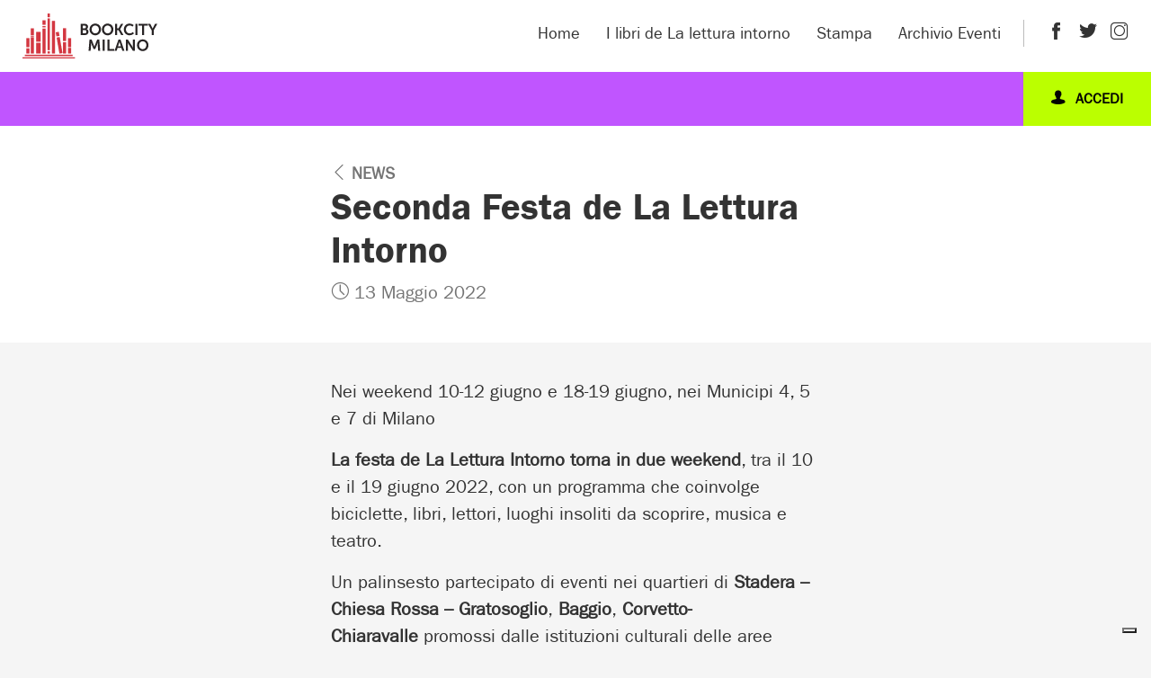

--- FILE ---
content_type: text/html; charset=UTF-8
request_url: https://laletturaintorno.bookcitymilano.it/2022/05/13/seconda-festa-de-la-lettura-intorno/
body_size: 12207
content:
<!DOCTYPE html>
<html lang="it-IT" prefix="og: https://ogp.me/ns#">
<head>
	<meta charset="UTF-8">
	<meta name="viewport" content="width=device-width, initial-scale=1, shrink-to-fit=no">
	<link rel="profile" href="http://gmpg.org/xfn/11">
   <link href="https://fonts.googleapis.com/css?family=Roboto|Roboto+Condensed:400,700&display=swap" rel="stylesheet">
   <link rel="icon" type="image/x-icon" href="https://laletturaintorno.bookcitymilano.it/wp-content/themes/lli/images/favicon.ico">
   <link rel="icon" type="image/png" href="https://laletturaintorno.bookcitymilano.it/wp-content/themes/lli/images/favicon.png">

   <script>
      var dataPath = 'https://laletturaintorno.bookcitymilano.it/wp-content/themes/lli/data';
   </script>

   <!-- Google Tag Manager -->
   <script>(function(w,d,s,l,i){w[l]=w[l]||[];w[l].push({'gtm.start':
   new Date().getTime(),event:'gtm.js'});var f=d.getElementsByTagName(s)[0],
   j=d.createElement(s),dl=l!='dataLayer'?'&l='+l:'';j.async=true;j.src=
   'https://www.googletagmanager.com/gtm.js?id='+i+dl;f.parentNode.insertBefore(j,f);
   })(window,document,'script','dataLayer','GTM-52ND9LC');</script>
   <!-- End Google Tag Manager -->
	
	<!-- Cookie Banner -->
	<script type="text/javascript">
var _iub = _iub || [];
_iub.csConfiguration = {"askConsentAtCookiePolicyUpdate":true,"floatingPreferencesButtonDisplay":"bottom-right","perPurposeConsent":true,"siteId":3474538,"whitelabel":false,"cookiePolicyId":29526125,"lang":"it", "banner":{ "acceptButtonColor":"#D33841","acceptButtonDisplay":true,"backgroundColor":"#FFFFFF","brandBackgroundColor":"#FFFFFF","brandTextColor":"#FF8888","closeButtonRejects":true,"customizeButtonDisplay":true,"explicitWithdrawal":true,"listPurposes":true,"logo":"https://laletturaintorno.bookcitymilano.it/wp-content/themes/lli/images/logo-bookcity-horizontal.svg","linksColor":"#D33841","position":"float-top-center","showTitle":false,"textColor":"#000000" }};
</script>
<script type="text/javascript" src="https://cs.iubenda.com/autoblocking/3474538.js"></script>
<script type="text/javascript" src="//cdn.iubenda.com/cs/iubenda_cs.js" charset="UTF-8" async></script>

		<style>img:is([sizes="auto" i], [sizes^="auto," i]) { contain-intrinsic-size: 3000px 1500px }</style>
	
<!-- Ottimizzazione per i motori di ricerca di Rank Math - https://rankmath.com/ -->
<title>Seconda Festa de La Lettura Intorno - La Lettura Intorno - Bookcity Milano tutto l&#039;anno</title>
<meta name="description" content="Nei weekend 10-12 giugno e 18-19 giugno, nei Municipi 4, 5 e 7 di Milano"/>
<meta name="robots" content="follow, index, max-snippet:-1, max-video-preview:-1, max-image-preview:large"/>
<link rel="canonical" href="https://laletturaintorno.bookcitymilano.it/2022/05/13/seconda-festa-de-la-lettura-intorno/" />
<meta property="og:locale" content="it_IT" />
<meta property="og:type" content="article" />
<meta property="og:title" content="Seconda Festa de La Lettura Intorno - La Lettura Intorno - Bookcity Milano tutto l&#039;anno" />
<meta property="og:description" content="Nei weekend 10-12 giugno e 18-19 giugno, nei Municipi 4, 5 e 7 di Milano" />
<meta property="og:url" content="https://laletturaintorno.bookcitymilano.it/2022/05/13/seconda-festa-de-la-lettura-intorno/" />
<meta property="og:site_name" content="La Lettura Intorno - Bookcity Milano tutto l&#039;anno" />
<meta property="article:publisher" content="https://www.facebook.com/bookcitymi/" />
<meta property="article:section" content="Uncategorized" />
<meta property="og:updated_time" content="2022-05-13T15:53:44+01:00" />
<meta property="og:image" content="https://laletturaintorno.bookcitymilano.it/wp-content/uploads/2023/08/La-Lettura-Intorno-1-1-2.png" />
<meta property="og:image:secure_url" content="https://laletturaintorno.bookcitymilano.it/wp-content/uploads/2023/08/La-Lettura-Intorno-1-1-2.png" />
<meta property="og:image:width" content="841" />
<meta property="og:image:height" content="595" />
<meta property="og:image:alt" content="Seconda Festa de La Lettura Intorno" />
<meta property="og:image:type" content="image/png" />
<meta property="article:published_time" content="2022-05-13T15:53:43+01:00" />
<meta property="article:modified_time" content="2022-05-13T15:53:44+01:00" />
<meta name="twitter:card" content="summary_large_image" />
<meta name="twitter:title" content="Seconda Festa de La Lettura Intorno - La Lettura Intorno - Bookcity Milano tutto l&#039;anno" />
<meta name="twitter:description" content="Nei weekend 10-12 giugno e 18-19 giugno, nei Municipi 4, 5 e 7 di Milano" />
<meta name="twitter:site" content="@BOOKCITYMILANO" />
<meta name="twitter:creator" content="@BOOKCITYMILANO" />
<meta name="twitter:image" content="https://laletturaintorno.bookcitymilano.it/wp-content/uploads/2023/08/La-Lettura-Intorno-1-1-2.png" />
<meta name="twitter:label1" content="Scritto da" />
<meta name="twitter:data1" content="Valeria Cucinotta" />
<meta name="twitter:label2" content="Tempo di lettura" />
<meta name="twitter:data2" content="Meno di un minuto" />
<script type="application/ld+json" class="rank-math-schema-pro">{"@context":"https://schema.org","@graph":[{"@type":["EducationalOrganization","Organization"],"@id":"https://laletturaintorno.bookcitymilano.it/#organization","name":"La Lettura Intorno","url":"https://laletturaintorno.bookcitymilano.it","sameAs":["https://www.facebook.com/bookcitymi/","https://twitter.com/BOOKCITYMILANO"],"logo":{"@type":"ImageObject","@id":"https://laletturaintorno.bookcitymilano.it/#logo","url":"https://laletturaintorno.bookcitymilano.it/wp-content/uploads/2021/09/OG-Social-LOGO.jpg","contentUrl":"https://laletturaintorno.bookcitymilano.it/wp-content/uploads/2021/09/OG-Social-LOGO.jpg","caption":"La Lettura Intorno","inLanguage":"it-IT","width":"1080","height":"1080"}},{"@type":"WebSite","@id":"https://laletturaintorno.bookcitymilano.it/#website","url":"https://laletturaintorno.bookcitymilano.it","name":"La Lettura Intorno","publisher":{"@id":"https://laletturaintorno.bookcitymilano.it/#organization"},"inLanguage":"it-IT"},{"@type":"ImageObject","@id":"https://laletturaintorno.bookcitymilano.it/wp-content/uploads/2023/08/La-Lettura-Intorno-1-1-2.png","url":"https://laletturaintorno.bookcitymilano.it/wp-content/uploads/2023/08/La-Lettura-Intorno-1-1-2.png","width":"841","height":"595","inLanguage":"it-IT"},{"@type":"WebPage","@id":"https://laletturaintorno.bookcitymilano.it/2022/05/13/seconda-festa-de-la-lettura-intorno/#webpage","url":"https://laletturaintorno.bookcitymilano.it/2022/05/13/seconda-festa-de-la-lettura-intorno/","name":"Seconda Festa de La Lettura Intorno - La Lettura Intorno - Bookcity Milano tutto l&#039;anno","datePublished":"2022-05-13T15:53:43+01:00","dateModified":"2022-05-13T15:53:44+01:00","isPartOf":{"@id":"https://laletturaintorno.bookcitymilano.it/#website"},"primaryImageOfPage":{"@id":"https://laletturaintorno.bookcitymilano.it/wp-content/uploads/2023/08/La-Lettura-Intorno-1-1-2.png"},"inLanguage":"it-IT"},{"@type":"Person","@id":"https://laletturaintorno.bookcitymilano.it/2022/05/13/seconda-festa-de-la-lettura-intorno/#author","name":"Valeria Cucinotta","image":{"@type":"ImageObject","@id":"https://secure.gravatar.com/avatar/546f9e5ea5166dae779c87566fd92713cf266b68f1a057e6c557f922e5518900?s=96&amp;d=mm&amp;r=g","url":"https://secure.gravatar.com/avatar/546f9e5ea5166dae779c87566fd92713cf266b68f1a057e6c557f922e5518900?s=96&amp;d=mm&amp;r=g","caption":"Valeria Cucinotta","inLanguage":"it-IT"},"worksFor":{"@id":"https://laletturaintorno.bookcitymilano.it/#organization"}},{"@type":"NewsArticle","headline":"Seconda Festa de La Lettura Intorno - La Lettura Intorno - Bookcity Milano tutto l&#039;anno","datePublished":"2022-05-13T15:53:43+01:00","dateModified":"2022-05-13T15:53:44+01:00","articleSection":"Uncategorized","author":{"@id":"https://laletturaintorno.bookcitymilano.it/2022/05/13/seconda-festa-de-la-lettura-intorno/#author","name":"Valeria Cucinotta"},"publisher":{"@id":"https://laletturaintorno.bookcitymilano.it/#organization"},"description":"Nei weekend 10-12 giugno e 18-19 giugno, nei Municipi 4, 5 e 7 di Milano","name":"Seconda Festa de La Lettura Intorno - La Lettura Intorno - Bookcity Milano tutto l&#039;anno","@id":"https://laletturaintorno.bookcitymilano.it/2022/05/13/seconda-festa-de-la-lettura-intorno/#richSnippet","isPartOf":{"@id":"https://laletturaintorno.bookcitymilano.it/2022/05/13/seconda-festa-de-la-lettura-intorno/#webpage"},"image":{"@id":"https://laletturaintorno.bookcitymilano.it/wp-content/uploads/2023/08/La-Lettura-Intorno-1-1-2.png"},"inLanguage":"it-IT","mainEntityOfPage":{"@id":"https://laletturaintorno.bookcitymilano.it/2022/05/13/seconda-festa-de-la-lettura-intorno/#webpage"}}]}</script>
<!-- /Rank Math WordPress SEO plugin -->

<link rel='dns-prefetch' href='//cdn.jsdelivr.net' />
<link rel='dns-prefetch' href='//cdnjs.cloudflare.com' />
<link rel="alternate" type="application/rss+xml" title="La Lettura Intorno - Bookcity Milano tutto l&#039;anno &raquo; Feed" href="https://laletturaintorno.bookcitymilano.it/feed/" />
<link rel="alternate" type="application/rss+xml" title="La Lettura Intorno - Bookcity Milano tutto l&#039;anno &raquo; Feed dei commenti" href="https://laletturaintorno.bookcitymilano.it/comments/feed/" />
<script>
window._wpemojiSettings = {"baseUrl":"https:\/\/s.w.org\/images\/core\/emoji\/16.0.1\/72x72\/","ext":".png","svgUrl":"https:\/\/s.w.org\/images\/core\/emoji\/16.0.1\/svg\/","svgExt":".svg","source":{"concatemoji":"https:\/\/laletturaintorno.bookcitymilano.it\/wp-includes\/js\/wp-emoji-release.min.js?ver=6.8.2"}};
/*! This file is auto-generated */
!function(s,n){var o,i,e;function c(e){try{var t={supportTests:e,timestamp:(new Date).valueOf()};sessionStorage.setItem(o,JSON.stringify(t))}catch(e){}}function p(e,t,n){e.clearRect(0,0,e.canvas.width,e.canvas.height),e.fillText(t,0,0);var t=new Uint32Array(e.getImageData(0,0,e.canvas.width,e.canvas.height).data),a=(e.clearRect(0,0,e.canvas.width,e.canvas.height),e.fillText(n,0,0),new Uint32Array(e.getImageData(0,0,e.canvas.width,e.canvas.height).data));return t.every(function(e,t){return e===a[t]})}function u(e,t){e.clearRect(0,0,e.canvas.width,e.canvas.height),e.fillText(t,0,0);for(var n=e.getImageData(16,16,1,1),a=0;a<n.data.length;a++)if(0!==n.data[a])return!1;return!0}function f(e,t,n,a){switch(t){case"flag":return n(e,"\ud83c\udff3\ufe0f\u200d\u26a7\ufe0f","\ud83c\udff3\ufe0f\u200b\u26a7\ufe0f")?!1:!n(e,"\ud83c\udde8\ud83c\uddf6","\ud83c\udde8\u200b\ud83c\uddf6")&&!n(e,"\ud83c\udff4\udb40\udc67\udb40\udc62\udb40\udc65\udb40\udc6e\udb40\udc67\udb40\udc7f","\ud83c\udff4\u200b\udb40\udc67\u200b\udb40\udc62\u200b\udb40\udc65\u200b\udb40\udc6e\u200b\udb40\udc67\u200b\udb40\udc7f");case"emoji":return!a(e,"\ud83e\udedf")}return!1}function g(e,t,n,a){var r="undefined"!=typeof WorkerGlobalScope&&self instanceof WorkerGlobalScope?new OffscreenCanvas(300,150):s.createElement("canvas"),o=r.getContext("2d",{willReadFrequently:!0}),i=(o.textBaseline="top",o.font="600 32px Arial",{});return e.forEach(function(e){i[e]=t(o,e,n,a)}),i}function t(e){var t=s.createElement("script");t.src=e,t.defer=!0,s.head.appendChild(t)}"undefined"!=typeof Promise&&(o="wpEmojiSettingsSupports",i=["flag","emoji"],n.supports={everything:!0,everythingExceptFlag:!0},e=new Promise(function(e){s.addEventListener("DOMContentLoaded",e,{once:!0})}),new Promise(function(t){var n=function(){try{var e=JSON.parse(sessionStorage.getItem(o));if("object"==typeof e&&"number"==typeof e.timestamp&&(new Date).valueOf()<e.timestamp+604800&&"object"==typeof e.supportTests)return e.supportTests}catch(e){}return null}();if(!n){if("undefined"!=typeof Worker&&"undefined"!=typeof OffscreenCanvas&&"undefined"!=typeof URL&&URL.createObjectURL&&"undefined"!=typeof Blob)try{var e="postMessage("+g.toString()+"("+[JSON.stringify(i),f.toString(),p.toString(),u.toString()].join(",")+"));",a=new Blob([e],{type:"text/javascript"}),r=new Worker(URL.createObjectURL(a),{name:"wpTestEmojiSupports"});return void(r.onmessage=function(e){c(n=e.data),r.terminate(),t(n)})}catch(e){}c(n=g(i,f,p,u))}t(n)}).then(function(e){for(var t in e)n.supports[t]=e[t],n.supports.everything=n.supports.everything&&n.supports[t],"flag"!==t&&(n.supports.everythingExceptFlag=n.supports.everythingExceptFlag&&n.supports[t]);n.supports.everythingExceptFlag=n.supports.everythingExceptFlag&&!n.supports.flag,n.DOMReady=!1,n.readyCallback=function(){n.DOMReady=!0}}).then(function(){return e}).then(function(){var e;n.supports.everything||(n.readyCallback(),(e=n.source||{}).concatemoji?t(e.concatemoji):e.wpemoji&&e.twemoji&&(t(e.twemoji),t(e.wpemoji)))}))}((window,document),window._wpemojiSettings);
</script>
<style id='wp-emoji-styles-inline-css'>

	img.wp-smiley, img.emoji {
		display: inline !important;
		border: none !important;
		box-shadow: none !important;
		height: 1em !important;
		width: 1em !important;
		margin: 0 0.07em !important;
		vertical-align: -0.1em !important;
		background: none !important;
		padding: 0 !important;
	}
</style>
<link rel='stylesheet' id='wp-block-library-css' href='https://laletturaintorno.bookcitymilano.it/wp-includes/css/dist/block-library/style.min.css?ver=6.8.2' media='all' />
<style id='classic-theme-styles-inline-css'>
/*! This file is auto-generated */
.wp-block-button__link{color:#fff;background-color:#32373c;border-radius:9999px;box-shadow:none;text-decoration:none;padding:calc(.667em + 2px) calc(1.333em + 2px);font-size:1.125em}.wp-block-file__button{background:#32373c;color:#fff;text-decoration:none}
</style>
<style id='global-styles-inline-css'>
:root{--wp--preset--aspect-ratio--square: 1;--wp--preset--aspect-ratio--4-3: 4/3;--wp--preset--aspect-ratio--3-4: 3/4;--wp--preset--aspect-ratio--3-2: 3/2;--wp--preset--aspect-ratio--2-3: 2/3;--wp--preset--aspect-ratio--16-9: 16/9;--wp--preset--aspect-ratio--9-16: 9/16;--wp--preset--color--black: #000000;--wp--preset--color--cyan-bluish-gray: #abb8c3;--wp--preset--color--white: #ffffff;--wp--preset--color--pale-pink: #f78da7;--wp--preset--color--vivid-red: #cf2e2e;--wp--preset--color--luminous-vivid-orange: #ff6900;--wp--preset--color--luminous-vivid-amber: #fcb900;--wp--preset--color--light-green-cyan: #7bdcb5;--wp--preset--color--vivid-green-cyan: #00d084;--wp--preset--color--pale-cyan-blue: #8ed1fc;--wp--preset--color--vivid-cyan-blue: #0693e3;--wp--preset--color--vivid-purple: #9b51e0;--wp--preset--gradient--vivid-cyan-blue-to-vivid-purple: linear-gradient(135deg,rgba(6,147,227,1) 0%,rgb(155,81,224) 100%);--wp--preset--gradient--light-green-cyan-to-vivid-green-cyan: linear-gradient(135deg,rgb(122,220,180) 0%,rgb(0,208,130) 100%);--wp--preset--gradient--luminous-vivid-amber-to-luminous-vivid-orange: linear-gradient(135deg,rgba(252,185,0,1) 0%,rgba(255,105,0,1) 100%);--wp--preset--gradient--luminous-vivid-orange-to-vivid-red: linear-gradient(135deg,rgba(255,105,0,1) 0%,rgb(207,46,46) 100%);--wp--preset--gradient--very-light-gray-to-cyan-bluish-gray: linear-gradient(135deg,rgb(238,238,238) 0%,rgb(169,184,195) 100%);--wp--preset--gradient--cool-to-warm-spectrum: linear-gradient(135deg,rgb(74,234,220) 0%,rgb(151,120,209) 20%,rgb(207,42,186) 40%,rgb(238,44,130) 60%,rgb(251,105,98) 80%,rgb(254,248,76) 100%);--wp--preset--gradient--blush-light-purple: linear-gradient(135deg,rgb(255,206,236) 0%,rgb(152,150,240) 100%);--wp--preset--gradient--blush-bordeaux: linear-gradient(135deg,rgb(254,205,165) 0%,rgb(254,45,45) 50%,rgb(107,0,62) 100%);--wp--preset--gradient--luminous-dusk: linear-gradient(135deg,rgb(255,203,112) 0%,rgb(199,81,192) 50%,rgb(65,88,208) 100%);--wp--preset--gradient--pale-ocean: linear-gradient(135deg,rgb(255,245,203) 0%,rgb(182,227,212) 50%,rgb(51,167,181) 100%);--wp--preset--gradient--electric-grass: linear-gradient(135deg,rgb(202,248,128) 0%,rgb(113,206,126) 100%);--wp--preset--gradient--midnight: linear-gradient(135deg,rgb(2,3,129) 0%,rgb(40,116,252) 100%);--wp--preset--font-size--small: 13px;--wp--preset--font-size--medium: 20px;--wp--preset--font-size--large: 36px;--wp--preset--font-size--x-large: 42px;--wp--preset--spacing--20: 0.44rem;--wp--preset--spacing--30: 0.67rem;--wp--preset--spacing--40: 1rem;--wp--preset--spacing--50: 1.5rem;--wp--preset--spacing--60: 2.25rem;--wp--preset--spacing--70: 3.38rem;--wp--preset--spacing--80: 5.06rem;--wp--preset--shadow--natural: 6px 6px 9px rgba(0, 0, 0, 0.2);--wp--preset--shadow--deep: 12px 12px 50px rgba(0, 0, 0, 0.4);--wp--preset--shadow--sharp: 6px 6px 0px rgba(0, 0, 0, 0.2);--wp--preset--shadow--outlined: 6px 6px 0px -3px rgba(255, 255, 255, 1), 6px 6px rgba(0, 0, 0, 1);--wp--preset--shadow--crisp: 6px 6px 0px rgba(0, 0, 0, 1);}:where(.is-layout-flex){gap: 0.5em;}:where(.is-layout-grid){gap: 0.5em;}body .is-layout-flex{display: flex;}.is-layout-flex{flex-wrap: wrap;align-items: center;}.is-layout-flex > :is(*, div){margin: 0;}body .is-layout-grid{display: grid;}.is-layout-grid > :is(*, div){margin: 0;}:where(.wp-block-columns.is-layout-flex){gap: 2em;}:where(.wp-block-columns.is-layout-grid){gap: 2em;}:where(.wp-block-post-template.is-layout-flex){gap: 1.25em;}:where(.wp-block-post-template.is-layout-grid){gap: 1.25em;}.has-black-color{color: var(--wp--preset--color--black) !important;}.has-cyan-bluish-gray-color{color: var(--wp--preset--color--cyan-bluish-gray) !important;}.has-white-color{color: var(--wp--preset--color--white) !important;}.has-pale-pink-color{color: var(--wp--preset--color--pale-pink) !important;}.has-vivid-red-color{color: var(--wp--preset--color--vivid-red) !important;}.has-luminous-vivid-orange-color{color: var(--wp--preset--color--luminous-vivid-orange) !important;}.has-luminous-vivid-amber-color{color: var(--wp--preset--color--luminous-vivid-amber) !important;}.has-light-green-cyan-color{color: var(--wp--preset--color--light-green-cyan) !important;}.has-vivid-green-cyan-color{color: var(--wp--preset--color--vivid-green-cyan) !important;}.has-pale-cyan-blue-color{color: var(--wp--preset--color--pale-cyan-blue) !important;}.has-vivid-cyan-blue-color{color: var(--wp--preset--color--vivid-cyan-blue) !important;}.has-vivid-purple-color{color: var(--wp--preset--color--vivid-purple) !important;}.has-black-background-color{background-color: var(--wp--preset--color--black) !important;}.has-cyan-bluish-gray-background-color{background-color: var(--wp--preset--color--cyan-bluish-gray) !important;}.has-white-background-color{background-color: var(--wp--preset--color--white) !important;}.has-pale-pink-background-color{background-color: var(--wp--preset--color--pale-pink) !important;}.has-vivid-red-background-color{background-color: var(--wp--preset--color--vivid-red) !important;}.has-luminous-vivid-orange-background-color{background-color: var(--wp--preset--color--luminous-vivid-orange) !important;}.has-luminous-vivid-amber-background-color{background-color: var(--wp--preset--color--luminous-vivid-amber) !important;}.has-light-green-cyan-background-color{background-color: var(--wp--preset--color--light-green-cyan) !important;}.has-vivid-green-cyan-background-color{background-color: var(--wp--preset--color--vivid-green-cyan) !important;}.has-pale-cyan-blue-background-color{background-color: var(--wp--preset--color--pale-cyan-blue) !important;}.has-vivid-cyan-blue-background-color{background-color: var(--wp--preset--color--vivid-cyan-blue) !important;}.has-vivid-purple-background-color{background-color: var(--wp--preset--color--vivid-purple) !important;}.has-black-border-color{border-color: var(--wp--preset--color--black) !important;}.has-cyan-bluish-gray-border-color{border-color: var(--wp--preset--color--cyan-bluish-gray) !important;}.has-white-border-color{border-color: var(--wp--preset--color--white) !important;}.has-pale-pink-border-color{border-color: var(--wp--preset--color--pale-pink) !important;}.has-vivid-red-border-color{border-color: var(--wp--preset--color--vivid-red) !important;}.has-luminous-vivid-orange-border-color{border-color: var(--wp--preset--color--luminous-vivid-orange) !important;}.has-luminous-vivid-amber-border-color{border-color: var(--wp--preset--color--luminous-vivid-amber) !important;}.has-light-green-cyan-border-color{border-color: var(--wp--preset--color--light-green-cyan) !important;}.has-vivid-green-cyan-border-color{border-color: var(--wp--preset--color--vivid-green-cyan) !important;}.has-pale-cyan-blue-border-color{border-color: var(--wp--preset--color--pale-cyan-blue) !important;}.has-vivid-cyan-blue-border-color{border-color: var(--wp--preset--color--vivid-cyan-blue) !important;}.has-vivid-purple-border-color{border-color: var(--wp--preset--color--vivid-purple) !important;}.has-vivid-cyan-blue-to-vivid-purple-gradient-background{background: var(--wp--preset--gradient--vivid-cyan-blue-to-vivid-purple) !important;}.has-light-green-cyan-to-vivid-green-cyan-gradient-background{background: var(--wp--preset--gradient--light-green-cyan-to-vivid-green-cyan) !important;}.has-luminous-vivid-amber-to-luminous-vivid-orange-gradient-background{background: var(--wp--preset--gradient--luminous-vivid-amber-to-luminous-vivid-orange) !important;}.has-luminous-vivid-orange-to-vivid-red-gradient-background{background: var(--wp--preset--gradient--luminous-vivid-orange-to-vivid-red) !important;}.has-very-light-gray-to-cyan-bluish-gray-gradient-background{background: var(--wp--preset--gradient--very-light-gray-to-cyan-bluish-gray) !important;}.has-cool-to-warm-spectrum-gradient-background{background: var(--wp--preset--gradient--cool-to-warm-spectrum) !important;}.has-blush-light-purple-gradient-background{background: var(--wp--preset--gradient--blush-light-purple) !important;}.has-blush-bordeaux-gradient-background{background: var(--wp--preset--gradient--blush-bordeaux) !important;}.has-luminous-dusk-gradient-background{background: var(--wp--preset--gradient--luminous-dusk) !important;}.has-pale-ocean-gradient-background{background: var(--wp--preset--gradient--pale-ocean) !important;}.has-electric-grass-gradient-background{background: var(--wp--preset--gradient--electric-grass) !important;}.has-midnight-gradient-background{background: var(--wp--preset--gradient--midnight) !important;}.has-small-font-size{font-size: var(--wp--preset--font-size--small) !important;}.has-medium-font-size{font-size: var(--wp--preset--font-size--medium) !important;}.has-large-font-size{font-size: var(--wp--preset--font-size--large) !important;}.has-x-large-font-size{font-size: var(--wp--preset--font-size--x-large) !important;}
:where(.wp-block-post-template.is-layout-flex){gap: 1.25em;}:where(.wp-block-post-template.is-layout-grid){gap: 1.25em;}
:where(.wp-block-columns.is-layout-flex){gap: 2em;}:where(.wp-block-columns.is-layout-grid){gap: 2em;}
:root :where(.wp-block-pullquote){font-size: 1.5em;line-height: 1.6;}
</style>
<link rel='stylesheet' id='slick-style-css' href='https://cdn.jsdelivr.net/npm/slick-carousel@1.8.1/slick/slick.css?ver=6.8.2' media='all' />
<link rel='stylesheet' id='slick-theme-css' href='https://cdnjs.cloudflare.com/ajax/libs/slick-carousel/1.8.1/slick-theme.min.css?ver=6.8.2' media='all' />
<link rel='stylesheet' id='understrap-styles-css' href='https://laletturaintorno.bookcitymilano.it/wp-content/themes/lli/css/theme.min.css?ver=0.9.6.1700744580' media='all' />
<script src="https://laletturaintorno.bookcitymilano.it/wp-includes/js/jquery/jquery.min.js?ver=3.7.1" id="jquery-core-js"></script>
<script src="https://laletturaintorno.bookcitymilano.it/wp-includes/js/jquery/jquery-migrate.min.js?ver=3.4.1" id="jquery-migrate-js"></script>
<script src="https://cdn.jsdelivr.net/npm/slick-carousel@1.8.1/slick/slick.min.js?ver=1" id="slick-js"></script>
<link rel="https://api.w.org/" href="https://laletturaintorno.bookcitymilano.it/wp-json/" /><link rel="alternate" title="JSON" type="application/json" href="https://laletturaintorno.bookcitymilano.it/wp-json/wp/v2/posts/609" /><link rel="EditURI" type="application/rsd+xml" title="RSD" href="https://laletturaintorno.bookcitymilano.it/xmlrpc.php?rsd" />
<meta name="generator" content="WordPress 6.8.2" />
<link rel='shortlink' href='https://laletturaintorno.bookcitymilano.it/?p=609' />
<link rel="alternate" title="oEmbed (JSON)" type="application/json+oembed" href="https://laletturaintorno.bookcitymilano.it/wp-json/oembed/1.0/embed?url=https%3A%2F%2Flaletturaintorno.bookcitymilano.it%2F2022%2F05%2F13%2Fseconda-festa-de-la-lettura-intorno%2F" />
<link rel="alternate" title="oEmbed (XML)" type="text/xml+oembed" href="https://laletturaintorno.bookcitymilano.it/wp-json/oembed/1.0/embed?url=https%3A%2F%2Flaletturaintorno.bookcitymilano.it%2F2022%2F05%2F13%2Fseconda-festa-de-la-lettura-intorno%2F&#038;format=xml" />
<meta name="mobile-web-app-capable" content="yes">
<meta name="apple-mobile-web-app-capable" content="yes">
<meta name="apple-mobile-web-app-title" content="La Lettura Intorno - Bookcity Milano tutto l&#039;anno - Bookcity Milano tutto l&#039;anno">
		<style id="wp-custom-css">
			@font-face {
  font-family:'whyte_inktrapbold';
  src:url("/wp-content/themes/lli/fonts/custom/whyteinktrap-bold-webfont.woff2") format("woff2"),
  url("whyteinktrap-bold-webfont.woff") format("woff");
  font-weight:normal;
  font-style:normal
}
@font-face {
  font-family:'whyte_inktrapmedium';
  src:url("/wp-content/themes/lli/fonts/custom/whyteinktrap-medium-webfont.woff2") format("woff2"),
  url("/wp-content/themes/lli/fonts/custom/whyteinktrap-medium-webfont.woff") format("woff");
  font-weight:normal;
  font-style:normal
}
@font-face {
  font-family:'whyte_inktrapregular';
  src:url("/wp-content/themes/lli/fonts/custom/whyteinktrap-regular-webfont.woff2") format("woff2"),
  url("/wp-content/themes/lli/fonts/custom/whyteinktrap-regular-webfont.woff") format("woff");
  font-weight:normal;
  font-style:normal
}
@font-face {
  font-family:'franklingothic-book';
  src:url("/wp-content/themes/lli/fonts/custom/franklingothic-book.eot");
  src:url("/wp-content/themes/lli/fonts/custom/franklingothic-book.eot?#iefix") format("embedded-opentype"),
  url("/wp-content/themes/lli/fonts/custom/franklingothic-book.woff2") format("woff2"),
  url("/wp-content/themes/lli/fonts/custom/franklingothic-book.woff") format("woff"),
  url("/wp-content/themes/lli/fonts/custom/franklingothic-book.ttf") format("truetype"),
  url("/wp-content/themes/lli/fonts/custom/franklingothic-book.svg#franklingothic-book") format("svg");
  font-weight:normal;
  font-style:normal
}
@font-face {
  font-family:'franklingothic-medium';
  src:url("/wp-content/themes/lli/fonts/custom/franklingothic-medium.eot");
  src:url("/wp-content/themes/lli/fonts/custom/franklingothic-medium.eot?#iefix") format("embedded-opentype"),
  url("/wp-content/themes/lli/fonts/custom/franklingothic-medium.woff2") format("woff2"),
  url("/wp-content/themes/lli/fonts/custom/franklingothic-medium.woff") format("woff"),
  url("/wp-content/themes/lli/fonts/custom/franklingothic-medium.ttf") format("truetype"),
  url("/wp-content/themes/lli/fonts/custom/franklingothic-medium.svg#franklingothic-medium") format("svg");
  font-weight:normal;
  font-style:normal
}
@font-face {
  font-family:'franklingothic-demi';
  src:url("/wp-content/themes/lli/fonts/custom/franklingothic-demi.eot");
  src:url("/wp-content/themes/lli/fonts/custom/franklingothic-demi.eot?#iefix") format("embedded-opentype"),
  url("/wp-content/themes/lli/fonts/custom/franklingothic-demi.woff2") format("woff2"),
  url("/wp-content/themes/lli/fonts/custom/franklingothic-demi.woff") format("woff"),
  url("/wp-content/themes/lli/fonts/custom/franklingothic-demi.ttf") format("truetype"),
  url("/wp-content/themes/lli/fonts/custom/franklingothic-demi.svg#franklingothic-demi") format("svg");
  font-weight:normal;
  font-style:normal
}


body {
  font-family: "franklingothic-book";
  font-weight: normal;
}

h1, .h1, h2, .h2, h3, .h3, h4, .h4, h5, .h5, h6, .h6, .heading h1 {
  font-family: "franklingothic-demi";
  font-weight: 600;
}

.skewtitle, .btn {
  font-family: "whyte_inktrapmedium" !important;
  text-transform: uppercase;
}
.event-box {padding: 20px;
  transition: all .25s ease-in;
  border-radius: 8px;
  box-shadow: 0px 3px 6px rgba(2,2,2,0.16);margin-bottom:20px;height: auto !important;border-left:none;}

.event-box:hover {box-shadow: 10px 10px 16px rgba(2,2,2,0.16);}

#header .primary-menu-row .menu-wrapper .main-menu > ul > li > a {
	font-size: 18px;}

.bg-primary, #header .sign-in {
  background-color: #bf0 !important;color:#020202;
}
.bg-primary .text-white {
  color: #020202 !important;
}
#header .sign-in {}

a, .post-preview p.read-it {
  color: #FF36D6;
}

a:hover, 
.post-preview p.read-it:hover, 
.lli-shortcuts li a:hover, 
.post-preview:hover h3, 
.event-box .event-content .address
 {color: #c055ff;}

#header .submenu-bar, 
.btn:hover {
  background-color: #c055ff;
}

#header .primary-menu-row .menu-wrapper .main-menu > ul > li > a::before {border-color: transparent transparent #c055ff transparent;}

.btn {background: #020202;transform: skew(-5deg);}

.skewbtn::before {
  transition: all 0.3s linear;
  transform: skew(-5deg) translate(-50%, 0%);
  width: 100%;
  background: #020202;
}
.skewtitle::before {
  transition: all 0.3s linear;
  transform: skew(-15deg) translate(-50%, 0%);
  position: absolute;
  width: 140%;
  left: 50%;
  top: 0;
  height: 100%;
  content: '';
  display: block;
  background: inherit;
}
.skewtitle .inner {
  position: relative;
  z-index: 1;
}

header .primary-menu-row .menu-wrapper .social li a svg {
  width: 26px;
  vertical-align: top;
  transition: all 0.3s linear;
  position: relative;
  top: -1px;
}
footer ul.social li a svg {
  width: 22px;
  height: 22px;
  vertical-align: top;
  transition: all 0.3s linear;
}

@media (min-width: 1024px) {
  #header .primary-menu-row .menu-wrapper .main-menu > ul > li.active > a, 
	#header .primary-menu-row .menu-wrapper .main-menu > ul > li > a:hover, 
	#header .primary-menu-row .menu-wrapper .main-menu > ul > li:hover > a, 
	#header .primary-menu-row .menu-wrapper .main-menu > ul > li.show > a, 
	#header .primary-menu-row .menu-wrapper .social li a:hover {
    color: #c055ff;
  }
}

header .primary-menu-row .menu-wrapper .social li a:hover svg {fill:#c055ff;}


.pagination li a, 
.pagination li button/*, 
.pagination li span*/, 
.page-template-archivio-eventi .events-archive .events-wrapper .pagination li, 
.page-template-eventi .events-archive .events-wrapper .pagination li{
  padding: 0;
  color: #FF36D6;
  border: 2px solid #FF36D6;
    border-bottom-width: 2px;
  border-radius: 10px;
  min-width: 30px;
  border-bottom-width: 6px;
  text-align: center;
  line-height: 1.3;
  letter-spacing: -1px;margin:0 5px;font-size: .77778rem;
  /*display: block;*/
}
.pagination li.active span, .pagination li.active a, .pagination li.active button, .pagination li:hover span, .pagination li:hover a, .pagination li:hover button, 
.page-template-archivio-eventi .events-archive .events-wrapper .pagination li.active, .page-template-eventi .events-archive .events-wrapper .pagination li.active{
  color: #fff;
  background-color: #FF36D6;
}


.carousel-wrapper .owl-dots .owl-dot.active, 
.carousel-wrapper .owl-dots .owl-dot:hover, 
.slick-dots li.slick-active button, 
.slick-dots li button:hover{
  background-color: #FF36D6;
}
.carousel-wrapper .owl-dots .owl-dot, .slick-dots li button {
  width: 26px;
  height: 18px;
  border: 2px solid #FF36D6;
    border-bottom-width: 2px;
  background-color: #fff;
  border-radius: 8px;
  margin: 0 3px;
  outline: none;
  border-bottom-width: 6px;
}
.theme-box .background, .calendar-row .addeventatc_dropdown span:hover {
	background-color: #c055ff;}

.theme-box {
  border-color: #c055ff;
}

		</style>
		</head>

<body class="wp-singular post-template-default single single-post postid-609 single-format-standard wp-embed-responsive wp-theme-lli group-blog" itemscope itemtype="http://schema.org/WebSite">

<!-- Google Tag Manager (noscript) -->
<noscript><iframe src="https://www.googletagmanager.com/ns.html?id=GTM-52ND9LC"
height="0" width="0" style="display:none;visibility:hidden"></iframe></noscript>
<!-- End Google Tag Manager (noscript) -->

<div class="site" id="page">

   <header id="header">
      <div class="container-fluid">
         <div class="row primary-menu-row">
            <div class="col-6 col-lg-2 col-xl-3 columns">
               <a href="https://bookcitymilano.it/" class="logo">
                  <img src="https://laletturaintorno.bookcitymilano.it/wp-content/themes/lli/images/logo-bookcity-horizontal.svg" alt="Bookcity Logo" >
               </a>
            </div>
            <div class="col-6 columns d-lg-none text-right">
               <a href="#" class="menu-switch">
                  <i class="nav-icon">
                     <span></span>
                  </i>
               </a>
            </div>
            <div class="col-lg-10 col-xl-9 columns menu-wrapper">
                  <div class="main-menu"><ul id="main-menu" class="ml-auto primary-menu"><li itemscope="itemscope" itemtype="https://www.schema.org/SiteNavigationElement" id="menu-item-26" class="menu-item menu-item-type-post_type menu-item-object-page menu-item-home menu-item-26 nav-item"><a title="Home" href="https://laletturaintorno.bookcitymilano.it/" class="nav-link">Home</a></li>
<li itemscope="itemscope" itemtype="https://www.schema.org/SiteNavigationElement" id="menu-item-838" class="menu-item menu-item-type-post_type menu-item-object-page menu-item-838 nav-item"><a title="I libri de La lettura intorno" href="https://laletturaintorno.bookcitymilano.it/i-libri-de-la-lettura-intorno/" class="nav-link">I libri de La lettura intorno</a></li>
<li itemscope="itemscope" itemtype="https://www.schema.org/SiteNavigationElement" id="menu-item-31" class="menu-item menu-item-type-custom menu-item-object-custom menu-item-31 nav-item"><a title="Stampa" href="https://www.bookcitymilano.it/comunicati-stampa" class="nav-link">Stampa</a></li>
<li itemscope="itemscope" itemtype="https://www.schema.org/SiteNavigationElement" id="menu-item-83" class="lli-eventi menu-item menu-item-type-post_type menu-item-object-page menu-item-83 nav-item"><a title="Archivio Eventi" href="https://laletturaintorno.bookcitymilano.it/eventi/" class="nav-link">Archivio Eventi</a></li>
</ul></div>               <ul class="social">
                  <li>
                     <a href="https://www.facebook.com/bookcitymi/" target="_blank">
                        <i class="bc-facebook"></i>
                     </a>
                  </li>
                  <li>
                     <a href="https://twitter.com/BOOKCITYMILANO">
                        <i class="bc-twitter"></i>
                     </a>
                  </li>
                  <li>
                     <a href="https://www.instagram.com/BOOKCITYMILANO/" target="_blank">
                        <i class="bc-instagram"></i>
                     </a>
                  </li>
               </ul>
               <a href="https://bookcitymilano.it/login" class="sign-in d-lg-none">
                  <i class="bc-user"></i>
                  Accedi
               </a>
            </div>
         </div>
         <div class="row expanded submenu-bar d-none d-lg-block">
            <div class="col-12 columns p-0">
               <a href="https://bookcitymilano.it/login" class="sign-in">
                  <i class="bc-user"></i>
                  Accedi
               </a>
            </div>
         </div>

      </div>
   </header>


	</div><!-- #wrapper-navbar end -->


<div class="footer-sticky-wrapper">
   <div class="news-heading">
      <div class="container">
         <div class="row justify-content-center">
            <div class="col-12 col-md-10 col-lg-6">
               <div class="back"> 
                  <i class="bc-arrow-left"></i>
                  <a href="https://laletturaintorno.bookcitymilano.it/la-lettura-intorno/">NEWS</a>
               </div>
               <h1>Seconda Festa de La Lettura Intorno</h1>
               <p class="date">
                  <i class="bc-clock"></i>
                   13 Maggio 2022               </p>
            </div>
         </div>
      </div>
   </div>

   <div class="news-content">
      <div class="container">
         <div class="row justify-content-center">
            <div class="col-12 col-md-10 col-lg-6">
               
<p>Nei weekend 10-12 giugno e 18-19 giugno, nei Municipi 4, 5 e 7 di Milano</p>



<p><strong>La festa de La Lettura Intorno torna in due weekend</strong>, tra il 10 e il 19 giugno 2022, con un programma che coinvolge biciclette, libri, lettori, luoghi insoliti da scoprire, musica e teatro.</p>



<p>Un palinsesto partecipato di eventi nei quartieri di&nbsp;<strong>Stadera &#8211; Chiesa Rossa &#8211; Gratosoglio</strong>,&nbsp;<strong>Baggio</strong>,&nbsp;<strong>Corvetto-Chiaravalle</strong>&nbsp;promossi dalle istituzioni culturali delle aree coinvolte.</p>



<p><strong>Una giornata dedicata a ogni quartiere:</strong></p>



<p><strong>12 giugno, Corvetto-Chiaravalle</strong></p>



<p><strong>18 giugno, Baggio</strong></p>



<p><strong>19 giugno, Stadera &#8211; Chiesa Rossa &#8211; Gratosoglio</strong></p>



<p><strong>La Lettura Intorno</strong> è un progetto ideato e promosso da <strong>BookCity Milano e Fondazione Cariplo</strong>, che si basa sulla convinzione che la promozione della lettura, con azioni di prossimità nei quartieri di Milano e fornendo soprattutto ai più giovani gli strumenti necessari per leggere e interpretare senza distorsioni la realtà in cui viviamo, possa essere un veicolo di coesione e di valorizzazione di tutte le risorse presenti in tali aree.</p>



<p>Per candidare un evento, <a href="https://bookcitymilano.it/news/post/la-seconda-festa-della-lettura-intorno">clicca qui</a></p>
               <hr>
               <div class="share text-lg-right">
                  <h4 class="d-inline-block mr-3">Condividi</h4>
                  <div class="sharethis-inline-share-buttons d-inline-block"></div>
               </div> 
            </div>
         </div>
      </div>
   </div>
</div>


<script type='text/javascript' src='https://platform-api.sharethis.com/js/sharethis.js#property=5d483d913387b20012d76958&product='inline-share-buttons' async='async'></script>
   <div class="partner-bar bg-white">
      <div class="container">
         <ul class="row align-items-center">
            <li class="col smaller">
               <a href="https://www.comune.milano.it/" target="_blank" title="Comune di Milano">
                  <img src="https://laletturaintorno.bookcitymilano.it/wp-content/themes/lli/images/partner/comune-di-milano.png" alt="Comune di Milano">
               </a>
            </li>
            <li class="col smaller">
               <a href="http://fondazionecorriere.corriere.it" target="_blank" title="Fondazione Corriere della Sera">
                  <img src="https://laletturaintorno.bookcitymilano.it/wp-content/themes/lli/images/partner/fondazione-corriere-della-sera-logo.png" alt="Fondazione Corriere della Sera">
               </a>
            </li>
            <li class="col smaller">
               <a href="http://www.fondazionefeltrinelli.it" target="_blank" title="Fondazione Giacomo Feltrinelli">    
                  <img src="https://laletturaintorno.bookcitymilano.it/wp-content/themes/lli/images/partner/fondazione-giacomo-feltrinelli-logo.jpg" alt="Fondazione Giacomo Feltrinelli">
               </a>
            </li>
            <li class="col smaller">
               <a href="http://www.scuolalibraiuem.it" target="_blank" title="Scuola per librai">
                  <img src="https://laletturaintorno.bookcitymilano.it/wp-content/themes/lli/images/partner/fondazione-mauri-logo.jpg" alt="Scuola per librai">
               </a>
            </li>
            <li class="col smaller">
               <a href="http://www.fondazionemondadori.it" target="_blank" title="Fondazione Mondadori">
                  <img src="https://laletturaintorno.bookcitymilano.it/wp-content/themes/lli/images/partner/fondazione-mondadori-logo.png" alt="Fondazione Mondadori">
               </a>
            </li>
            <li class="col smaller">
               <a href="https://www.aie.it/" target="_blank" title="Associazione Italiana Editori">
                  <img src="https://laletturaintorno.bookcitymilano.it/wp-content/themes/lli/images/partner/aie-logo.png" alt="Associazione Italiana Editori">
               </a>
            </li>
            <li class="col smaller" style="padding-left: 10px;padding-right: 10px;">
               <a href="http://www.intesasanpaolo.com" target="_blank" title="Banca Intesa San Paolo" target="_blank">
                  <img src="https://laletturaintorno.bookcitymilano.it/wp-content/themes/lli/images/partner/intesa-sanpaolo-logo.jpg" alt="Intesa San Paolo">
               </a>
            </li>
            <li class="col smaller">
               <a href="https://www.esselunga.it/" target="_blank" title="Esselunga">
                  <img src="https://laletturaintorno.bookcitymilano.it/wp-content/themes/lli/images/partner/esselunga-logo.jpg" alt="Esselunga">
               </a>
            </li>
            <li class="col smaller">
               <a href="http://www.fondazionecariplo.it" target="_blank" title="Fondazione Cariplo">
                  <img src="https://laletturaintorno.bookcitymilano.it/wp-content/themes/lli/images/partner/cariplo-logo.jpg" alt="Fondazione Cariplo">
               </a>
            </li>
            <li class="col smaller">
               <a href="https://www.milomb.camcom.it/home" target="_blank" title="Camera di Commercio">
                  <img src="https://laletturaintorno.bookcitymilano.it/wp-content/themes/lli/images/partner/camera-di-commercio-logo.jpg" alt="Camera di Commercio">
               </a>
            </li>
         </ul>
      </div>
   </div>


   <!--<div id="gdpr-box" class="cookies-accept">
     <div class="container-fluid">
         <div class="row">
            <div class="col-12 col-md-9 col-lg-8 offset-lg-1" >
               <p>
                  Questo sito utilizza cookie per migliorare la tua esperienza di navigazione. Se vuoi saperne di più o negare il consenso a tutti o ad alcuni cookie, <a class="read-more" href="https://laletturaintorno.bookcitymilano.it/cookie-policy/">clicca qui</a>. 
                  Chiudendo questo banner, scorrendo questa pagina, cliccando su un link o proseguendo la navigazione in altra maniera, acconsenti all’uso dei cookie  
               </p>
             </div>
             <div class="col-12 col-md-3">
                  <button class="gdpr-button-accept">Accetto</button>
             </div>
         </div>
      </div>
   </div>-->
   <footer id="footer">
      <div class="container">
         <div class="row align-middle">
            <div class="col-12 col-lg-3">
               <p>
                  <strong>Associazione BookCity Milano</strong>
               </p>
               <p><address>Sede in Milano, via Formentini 10</address></p>
            </div>
            <div class="col-12 col-lg-3 col-xxl-2">
               <p>Codice Fiscale: 97623680150</p>
               <p>Partita iva: 08017530968</p>
            </div>
            <div class="col-12 col-lg-6 col-xxl-4 offset-xxl-3 text-lg-right">
               <a href="https://bookcitymilano.it/newsletter" class="newsletter">
                  <i class="bc-plane"></i>
                  Newsletter
                  <i class="bc-arrow-right"></i>
               </a>
               <ul class="policies">
				   <li>
				   <a href="https://www.iubenda.com/privacy-policy/29526125" class="iubenda-nostyle no-brand iubenda-noiframe iubenda-embed iubenda-noiframe" title="Privacy Policy ">Privacy Policy</a>
				   </li>
				   <li>
				   <a href="https://www.iubenda.com/privacy-policy/29526125/cookie-policy" class="iubenda-nostyle no-brand iubenda-noiframe iubenda-embed iubenda-noiframe" title="Cookie Policy ">Cookie Policy</a>
				   
				   </li>
                  <!--<li>
                     <a href="https://bookcitymilano.it/storage/app/media/privacypolicysitobookcitymilano27062018-1.pdf">Privacy Policy</a>
                  </li>
                  <li>
                     <a href="https://laletturaintorno.bookcitymilano.it/cookie-policy/">Cookie Policy</a>
                  </li>-->
               </ul>
				<script type="text/javascript">(function (w,d) {var loader = function () {var s = d.createElement("script"), tag = d.getElementsByTagName("script")[0]; s.src="https://cdn.iubenda.com/iubenda.js"; tag.parentNode.insertBefore(s,tag);}; if(w.addEventListener){w.addEventListener("load", loader, false);}else if(w.attachEvent){w.attachEvent("onload", loader);}else{w.onload = loader;}})(window, document);</script>
				<script type="text/javascript">(function (w,d) {var loader = function () {var s = d.createElement("script"), tag = d.getElementsByTagName("script")[0]; s.src="https://cdn.iubenda.com/iubenda.js"; tag.parentNode.insertBefore(s,tag);}; if(w.addEventListener){w.addEventListener("load", loader, false);}else if(w.attachEvent){w.attachEvent("onload", loader);}else{w.onload = loader;}})(window, document);</script>
               <ul class="social">
                  <li>
                     <a href="https://www.facebook.com/bookcitymi/" target="_blank">
                        <i class="bc-facebook"></i>
                     </a>
                  </li>
                  <li>
                     <a href="https://twitter.com/BOOKCITYMILANO">
                        <i class="bc-twitter"></i>
                     </a>
                  </li>
                  <li>
                     <a href="https://www.instagram.com/BOOKCITYMILANO/" target="_blank">
                        <i class="bc-instagram"></i>
                     </a>
                  </li>
               </ul>
            </div>
         </div>
      </div>
   </footer>

<script type="speculationrules">
{"prefetch":[{"source":"document","where":{"and":[{"href_matches":"\/*"},{"not":{"href_matches":["\/wp-*.php","\/wp-admin\/*","\/wp-content\/uploads\/*","\/wp-content\/*","\/wp-content\/plugins\/*","\/wp-content\/themes\/lli\/*","\/*\\?(.+)"]}},{"not":{"selector_matches":"a[rel~=\"nofollow\"]"}},{"not":{"selector_matches":".no-prefetch, .no-prefetch a"}}]},"eagerness":"conservative"}]}
</script>
<script src="https://laletturaintorno.bookcitymilano.it/wp-content/themes/lli/js/theme.js?ver=0.9.6.1700744580" id="understrap-scripts-js"></script>

</body>

</html>



--- FILE ---
content_type: image/svg+xml
request_url: https://laletturaintorno.bookcitymilano.it/wp-content/themes/lli/images/logo-bookcity-horizontal.svg
body_size: 5922
content:
<?xml version="1.0" encoding="utf-8"?>
<!-- Generator: Adobe Illustrator 23.0.4, SVG Export Plug-In . SVG Version: 6.00 Build 0)  -->
<svg version="1.1" id="Livello_1" xmlns="http://www.w3.org/2000/svg" xmlns:xlink="http://www.w3.org/1999/xlink" x="0px" y="0px"
    viewBox="0 0 266.52 88.04" style="enable-background:new 0 0 266.52 88.04;" xml:space="preserve">
<style type="text/css">
   .st0{fill:#282425;}
   .st1{fill:#D33741;}
</style>
<g>
   <g>
      <path class="st0" d="M132.4,50.62h4.27l4.3,10.85c0.49,1.3,1.11,3.21,1.11,3.21h0.06c0,0,0.59-1.92,1.08-3.21l4.3-10.85h4.27
         l1.76,21.94h-3.96l-0.93-12.27c-0.09-1.45-0.03-3.4-0.03-3.4h-0.06c0,0-0.65,2.13-1.18,3.4l-3.55,8.5h-3.49l-3.52-8.5
         c-0.53-1.27-1.21-3.43-1.21-3.43h-0.06c0,0,0.06,1.98-0.03,3.43l-0.93,12.27h-3.99L132.4,50.62z"/>
      <path class="st0" d="M158.41,50.62h3.99v21.94h-3.99V50.62z"/>
      <path class="st0" d="M167.96,50.62h3.99v18.51h9.49v3.43h-13.48V50.62z"/>
      <path class="st0" d="M195.52,66.94h-7.69l-1.85,5.63h-4.11l7.73-21.94h4.17l7.73,21.94h-4.11L195.52,66.94z M191.66,54.42
         c0,0-0.49,2.16-0.93,3.4l-1.95,5.87h5.75l-1.95-5.87c-0.4-1.24-0.87-3.4-0.87-3.4H191.66z"/>
      <path class="st0" d="M204.29,50.62h3.99l8.31,12.67c0.84,1.27,1.82,3.4,1.82,3.4h0.06c0,0-0.22-2.1-0.22-3.4V50.62h3.96v21.94
         h-3.96l-8.31-12.64c-0.83-1.27-1.82-3.4-1.82-3.4h-0.06c0,0,0.22,2.1,0.22,3.4v12.64h-3.99V50.62z"/>
      <path class="st0" d="M237.6,50.25c6.46,0,11.34,4.91,11.34,11.19c0,6.46-4.88,11.5-11.34,11.5c-6.46,0-11.34-5.04-11.34-11.5
         C226.26,55.16,231.14,50.25,237.6,50.25z M237.6,69.29c4.02,0,7.23-3.34,7.23-7.85c0-4.33-3.21-7.54-7.23-7.54
         c-4.02,0-7.23,3.21-7.23,7.54C230.37,65.95,233.58,69.29,237.6,69.29z"/>
   </g>
   <g>
      <g>
         <path class="st0" d="M114.91,19.99h7.85c3.96,0,6.77,2.04,6.77,5.66c0,2.04-0.99,3.8-2.66,4.7v0.06
            c2.41,0.71,3.56,2.94,3.56,5.16c0,4.39-3.52,6.37-7.57,6.37h-7.94V19.99z M122.76,28.96c1.73,0,2.72-1.24,2.72-2.81
            c0-1.58-0.93-2.72-2.78-2.72h-3.8v5.53H122.76z M123.16,38.51c2.04,0,3.18-1.33,3.18-3.18c0-1.82-1.17-3.15-3.18-3.15h-4.26v6.34
            H123.16z"/>
      </g>
      <g>
         <path class="st0" d="M143.83,19.62c6.46,0,11.34,4.91,11.34,11.19c0,6.46-4.88,11.5-11.34,11.5c-6.46,0-11.34-5.04-11.34-11.5
            C132.48,24.54,137.37,19.62,143.83,19.62z M143.83,38.66c4.02,0,7.23-3.34,7.23-7.85c0-4.33-3.21-7.54-7.23-7.54
            c-4.02,0-7.23,3.21-7.23,7.54C136.6,35.32,139.81,38.66,143.83,38.66z"/>
         <path class="st0" d="M168.27,19.62c6.46,0,11.34,4.91,11.34,11.19c0,6.46-4.88,11.5-11.34,11.5c-6.46,0-11.34-5.04-11.34-11.5
            C156.92,24.54,161.81,19.62,168.27,19.62z M168.27,38.66c4.02,0,7.23-3.34,7.23-7.85c0-4.33-3.21-7.54-7.23-7.54
            c-4.02,0-7.23,3.21-7.23,7.54C161.03,35.32,164.25,38.66,168.27,38.66z"/>
      </g>
      <g>
         <path class="st0" d="M182.88,19.99h3.99v8.93h2.84l5.16-8.93h4.33l-6.21,10.45v0.06l6.58,11.44h-4.48l-5.38-9.58h-2.84v9.58
            h-3.99V19.99z"/>
      </g>
      <g>
         <path class="st0" d="M211.52,19.62c5.35,0,8.1,3,8.1,3l-1.92,2.97c0,0-2.5-2.32-6-2.32c-4.64,0-7.36,3.46-7.36,7.54
            c0,4.17,2.81,7.85,7.39,7.85c3.8,0,6.37-2.78,6.37-2.78l2.1,2.87c0,0-3.03,3.55-8.62,3.55c-6.71,0-11.34-4.98-11.34-11.44
            C200.24,24.51,205.06,19.62,211.52,19.62z"/>
         <path class="st0" d="M223.17,19.99h3.99v21.94h-3.99V19.99z"/>
      </g>
      <g>
         <path class="st0" d="M236.49,23.42h-7.2v-3.43h18.39v3.43h-7.2v18.51h-3.98V23.42z"/>
      </g>
      <g>
         <path class="st0" d="M255.24,32.76l-7.29-12.76h4.51l3.43,6.46c0.71,1.36,1.3,2.97,1.33,2.94h0.06c0,0,0.62-1.58,1.33-2.94
            l3.4-6.46h4.51l-7.29,12.76v9.18h-3.99V32.76z"/>
      </g>
   </g>
</g>
<g>
   <g>
      <rect x="58.12" y="14.35" class="st1" width="6.2" height="63.35"/>
   </g>
   <g>
      <rect x="16.37" y="28.81" class="st1" width="6.2" height="13.75"/>
   </g>
   <g>
      <rect x="16.37" y="46.02" class="st1" width="6.2" height="31.68"/>
   </g>
   <g>
      <rect x="16.37" y="43.59" class="st1" width="6.2" height="1.4"/>
   </g>
   <g>
      <rect x="27" y="57.52" class="st1" width="8.96" height="20.17"/>
   </g>
   <g>
      <rect x="27" y="35.69" class="st1" width="8.96" height="18.47"/>
   </g>
   <g>
      <rect x="27" y="55.19" class="st1" width="8.96" height="1.3"/>
   </g>
   <g>
      
         <rect x="66.31" y="35.99" transform="matrix(0.985 -0.1727 0.1727 0.985 -5.8638 12.5858)" class="st1" width="6.2" height="8.01"/>
   </g>
   <g>
      
         <rect x="70.17" y="45.92" transform="matrix(0.985 -0.1727 0.1727 0.985 -9.5641 13.5829)" class="st1" width="6.2" height="31.67"/>
   </g>
   <g>
      <rect x="7.58" y="67.61" class="st1" width="6.2" height="10.08"/>
   </g>
   <g>
      <rect x="7.58" y="47.82" class="st1" width="6.2" height="17.52"/>
   </g>
   <g>
      <rect x="49.56" class="st1" width="4.61" height="7.29"/>
   </g>
   <g>
      <rect x="49.56" y="73.47" class="st1" width="4.61" height="4.22"/>
   </g>
   <g>
      <rect x="49.56" y="9.55" class="st1" width="4.61" height="61.66"/>
   </g>
   <g>
      <rect x="39.49" y="13.21" class="st1" width="6.2" height="8.77"/>
   </g>
   <g>
      <rect x="39.49" y="24.34" class="st1" width="6.2" height="2.61"/>
   </g>
   <g>
      <rect x="39.49" y="29.22" class="st1" width="6.2" height="48.47"/>
   </g>
   <g>
      <rect x="80" y="28.57" class="st1" width="6.2" height="24.88"/>
   </g>
   <g>
      <rect x="80" y="55.72" class="st1" width="6.2" height="21.97"/>
   </g>
   <g>
      <rect x="89.96" y="47.85" class="st1" width="6.2" height="17.53"/>
   </g>
   <g>
      <rect x="89.96" y="66.71" class="st1" width="6.2" height="10.98"/>
   </g>
   <g>
      <rect x="4.62" y="79.96" class="st1" width="94.51" height="2.77"/>
   </g>
   <g>
      <rect y="85" class="st1" width="103.74" height="3.04"/>
   </g>
</g>
</svg>


--- FILE ---
content_type: application/javascript; charset=utf-8
request_url: https://cs.iubenda.com/cookie-solution/confs/js/29526125.js
body_size: -249
content:
_iub.csRC = { consApiKey: 'AydmJDsDQdwbuEFb1g5AwwxhPS9jS0Y0', showBranding: false, publicId: '194d78e0-ca79-4bda-acea-dabd7e08fdba', floatingGroup: false };
_iub.csEnabled = true;
_iub.csPurposes = [1,4,3];
_iub.cpUpd = 1721032805;
_iub.csT = 0.15;
_iub.googleConsentModeV2 = true;
_iub.totalNumberOfProviders = 4;


--- FILE ---
content_type: text/plain
request_url: https://www.google-analytics.com/j/collect?v=1&_v=j102&a=1534943797&t=pageview&_s=1&dl=https%3A%2F%2Flaletturaintorno.bookcitymilano.it%2F2022%2F05%2F13%2Fseconda-festa-de-la-lettura-intorno%2F&ul=en-us%40posix&dt=Seconda%20Festa%20de%20La%20Lettura%20Intorno%20-%20La%20Lettura%20Intorno%20-%20Bookcity%20Milano%20tutto%20l%27anno&sr=1280x720&vp=1280x720&_u=YEBAAEABAAAAACAAI~&jid=1585808389&gjid=190263581&cid=1288912960.1769075133&tid=UA-207043985-1&_gid=218656375.1769075133&_r=1&_slc=1&gtm=45He61k2n8152ND9LCv851184394za200zd851184394&gcd=13l3l3l3l1l1&dma=0&tag_exp=103116026~103200004~104527906~104528501~104684208~104684211~105391252~115616986~115938465~115938469~117041588&z=296104293
body_size: -456
content:
2,cG-TXC4XDPBBL